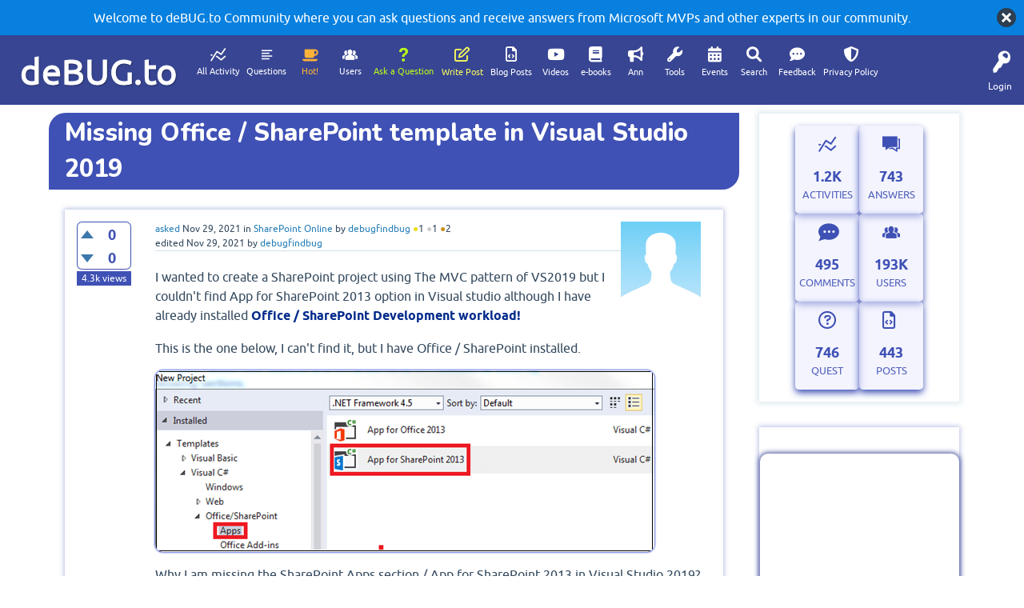

--- FILE ---
content_type: text/html; charset=utf-8
request_url: https://www.google.com/recaptcha/api2/aframe
body_size: 266
content:
<!DOCTYPE HTML><html><head><meta http-equiv="content-type" content="text/html; charset=UTF-8"></head><body><script nonce="p56Nt5s8eF8ttz7vC6jS5w">/** Anti-fraud and anti-abuse applications only. See google.com/recaptcha */ try{var clients={'sodar':'https://pagead2.googlesyndication.com/pagead/sodar?'};window.addEventListener("message",function(a){try{if(a.source===window.parent){var b=JSON.parse(a.data);var c=clients[b['id']];if(c){var d=document.createElement('img');d.src=c+b['params']+'&rc='+(localStorage.getItem("rc::a")?sessionStorage.getItem("rc::b"):"");window.document.body.appendChild(d);sessionStorage.setItem("rc::e",parseInt(sessionStorage.getItem("rc::e")||0)+1);localStorage.setItem("rc::h",'1769242452930');}}}catch(b){}});window.parent.postMessage("_grecaptcha_ready", "*");}catch(b){}</script></body></html>

--- FILE ---
content_type: text/css
request_url: https://debug.to/qa-plugin/badges-master/badges-style.css
body_size: 3838
content:
/*
	Plugin Name: Badges Q2A
	Plugin URI: https://github.com/heliochun/q2a-badges
	Plugin Version: 4.9
	
	Extension Author: Helio Chun (Gold Developer)
	Extension Author URI: https://twitter.com/TweetChun
*/

.badge-bronze, .badge-silver, .badge-gold {
    display: inline-block;
    background-color: #424242;
    color: #fff;
	font-size: 13px;
	line-height: 24px;
    font-weight: 400;
	text-align: left;
	white-space: nowrap;
	padding: 2px 10px 2px 7px;
    margin-bottom: 5px;
    border: 0;
    border-top-left-radius: 30px;
    border-bottom-left-radius: 30px;
	border-top-right-radius: 10px;
    border-bottom-right-radius: 10px;
    box-shadow: 0 2px 2px 0 rgba(0, 0, 0, 0.14),
				0 1px 5px 0 rgba(0, 0, 0, 0.12),
				0 3px 1px -2px rgba(0, 0, 0, 0.2);
}
.badge-bronze:before, .badge-silver:before, .badge-gold:before {
    content: "";
    height: 10px;
    width: 10px;
    display: inline-block;
    margin-right: 8px;
    border-radius: 50%;
	vertical-align: sub;
    border: 2px solid #FFF;
}

.badge-bronze:before {
	background-color: #a57f30;
}
.badge-silver:before {
	background-color: #B4B8BC;
}
.badge-gold:before {
	background-color: #FFCC01;
}

/* single dot */
.badge-bronze-medal {
    color: #CB9114;
}
.badge-silver-medal {
    color: #CDCDCD;
}
.badge-gold-medal {
    color: #FFCC01;
}

.badge-bronze br, .badge-silver br, .badge-gold br {
    content: "";
    display: inline-block;
    height: 0;
    width: 5px;
}

.badge-count {
    background-color: #fff;
    color: #9E9E9E;
    padding: 5px 6px;
}
.badge-count-link {
	cursor: pointer;
	color: #039BE5;
}

/* Badge Notifier */
.notify-container {
    position: fixed;
    left: 25px;
    bottom: 25px;
    max-width: 520px;
	z-index: 9999;
}
.badge-notify {
    padding: 10px 40px 10px 25px;
    text-align: left;
    background-color: #424242;
	font-family: inherit;
	font-weight: 400;
    color: #fff;
	box-shadow: 0 8px 10px 1px rgba(0,0,0,0.14),
				0 3px 14px 2px rgba(0,0,0,0.12),
				0 5px 5px -3px rgba(0,0,0,0.2);
}
.badge-notify a {
    color: #90CAF9;
}

.badge-profile-check {
    display: block;
}

.notify-close {
    position: absolute;
    top: 4px;
    right: 10px;
    color: #90CAF9;
    font-weight: 600;
    cursor: pointer;
}

table.badge-user-tables {
    width: 100%;
}
td.badge-user-table {
    vertical-align: top;
	padding: 0 5px;
	width: 33.3%;
}
.badge-user-table table {
    width: 100%;
}
.badge-user-table .qa-form-wide-label {
    padding: 0;
}
h3.badge-title {
    background-color: #eee;
    padding: 10px;
}


.badge-bronze-medal, .badge-silver-medal, .badge-gold-medal {
    font-size: 20px;
}


table.badge-entry {
    width: 100%;
}

.badge-entry-badge td:first-of-type {
    width: 25%;
}
.badge-entry-badge td:nth-child(2) {
    width: 60%;
}
.badge-entry-badge td:nth-child(3) {
    width: 15%;
	text-align: right;
}


.badgeGroup {
    border-top: 1px solid #E0E0E0;
    padding: .6rem 0;
}

.badge-entry-desc {
    font-size: 14px;
    line-height: normal;
}

/* Widget */
.badge-widget-entry {
	font-size: 14px;
    margin-bottom: 2px;
}
.badge-medals-widget {
    white-space: nowrap;
	display: inline-block;
}


/* Remove wall posts in profile Badges Tab */
.badges-tabs-content .qa-part-message-list {
    display: none;
}
.qa-part-form-badges-list {
    width: 100%;
    overflow: hidden;
}


@media (max-width: 630px){
	td.badge-user-table {
		width: 100%;
		display: block;
		font-size: 13px;
		padding: 0;
		margin-top: 5px;
	}
	h3.badge-title {
		font-weight: 400;
		background-color: #f5f5f5;
	}
	
	/* Badges Page */
	.qa-part-custom2 {
		padding: 10px;
	}
	.badge-entry-badge td:first-of-type {
		width: 45%;
	}
	.badge-entry-desc {
		font-size: 13px;
		padding: 6px 0;
		display: inline-block;
	}

	.notify-container {
		width: auto;
		max-width: 100%;
		left: 8px;
		right: 8px;
		bottom: 8px;
	}
}

--- FILE ---
content_type: application/javascript
request_url: https://debug.to/JS/CustomTopJS21.js
body_size: 17836
content:

$(document).ready(function(){



$('#preloader').velocity({ opacity: 0 }, { visibility: "hidden", duration: 500 });

//$(".qa-activity-count-item:nth-child(2)").remove();
//$(".qa-activity-count-item:nth-child(2)").remove();
var total =0;
var other=0;


$(".qa-nav-cat-list").find("li:not(:has(ul))").each(function(){
 var x = $(this).text();
if(x.indexOf("(")> -1)
total  = parseInt(total) + parseInt(x.split(/[()]/)[1]);

if(x.indexOf("Posts")> -1
|| x.indexOf("Videos")> -1
|| x.indexOf("e-books")> -1
|| x.indexOf("Links")> -1
|| x.indexOf("Announcements")> -1
|| x.indexOf("Events")> -1
|| x.indexOf("Tools")> -1
|| x.indexOf("Jobs")> -1
|| x.indexOf("Company Review")> -1
|| x.indexOf("Community Leaders")> -1
|| x.indexOf("Blog Post")> -1
)
{ 
other = parseInt(other) + parseInt(x.match(/\d+/));
}
});

var quest= parseInt(total) - parseInt(other);
$(".qa-activity-count").append('<p class="qa-activity-count-item"><span class="qa-activity-count-data">'+quest+'</span> <a  href="/questions">Quest</a></p>');
//alert(quest);


$(".qa-nav-cat-list").find("li").each(function(){
   var x = $(this).text();
   var num = x.match(/\d+/);

if(x.indexOf("Posts")> -1)
{ 
$(".qa-activity-count").append('<p class="qa-activity-count-item"><span class="qa-activity-count-data">'+num+'</span> <a  href="/questions/posts">Posts</a></p>');
}
else if(x.indexOf("Videos")> -1)
{ 
$(".qa-activity-count").append('<p class="qa-activity-count-item"><span class="qa-activity-count-data">'+num+'</span> <a  href="/questions/posts/Videos">Videos</a></p>');
}
else  if(x.indexOf("e-books")> -1)
{
$(".qa-activity-count").append('<p class="qa-activity-count-item"><span class="qa-activity-count-data">'+num+'</span> <a  href="/questions/posts/ebooks">e-books</a></p>');
}
else if(x.indexOf("Links")> -1)
{
$(".qa-activity-count").append('<p class="qa-activity-count-item"><span class="qa-activity-count-data">'+num+'</span> <a  href="/questions/posts/links">Links</a></p>');
}
else  if(x.indexOf("Announcements")> -1)
{
$(".qa-activity-count").append('<p class="qa-activity-count-item"><span class="qa-activity-count-data">'+num+'</span> <a  href="/questions/posts/announcements">announces</a></p>');
}
else  if(x.indexOf("Events")> -1)
{
$(".qa-activity-count").append('<p class="qa-activity-count-item"><span class="qa-activity-count-data">'+num+'</span> <a  href="/questions/posts/events">Events</a></p>');
}
else  if(x.indexOf("Tools")> -1)
{
$(".qa-activity-count").append('<p class="qa-activity-count-item"><span class="qa-activity-count-data">'+num+'</span> <a  href="/questions/posts/tools">Tools</a></p>');
}

  
});

/*$(".qa-related-qs").html(function(index, html) {
 return html.replace('questions', 'Posts')
});*/


$(".qa-activity-count-item:first").html(function(index, html) {
    return html.replace('questions', '<a  href="/activity">Activities</a>');
});

$(".qa-activity-count-item:nth-child(4)").html(function(index, html) {
    return html.replace('users', '<a  href="/users">Users</a>');
});

$(".qa-activity-count-item:nth-child(2)").html(function(index, html) {
    return html.replace('answers', '<a  href="/questions">Answers</a>');
});

$(".qa-activity-count-item:nth-child(3)").html(function(index, html) {
    return html.replace('comments', '<a  href="/questions">Comments</a>');
});
/*if(window.location.href.indexOf("/user") > -1)
{
	$(".qa-nav-sub-questions a.qa-nav-sub-link").text("All Posts");
	$("tr#questions td.qa-form-wide-label").text("Posts:");
}*/

if(window.location.href.indexOf("/categories") > -1)
{
		$(".qa-browse-cat-note a").html(function(index, html) {
 return html.replace('questions', 'Posts');
});



	$(".qa-browse-cat-note a").html(function(index, html) {
 return html.replace('question', 'Post');
});
}

if(window.location.href.indexOf("/Videos")>-1
|| window.location.href.indexOf("/ebooks")>-1 
|| window.location.href.indexOf("/links")>-1  
|| window.location.href.indexOf("/announcements")>-1  
|| window.location.href.indexOf("/tools")>-1  
|| window.location.href.indexOf("/events")>-1  
|| window.location.href.indexOf("/jobs")>-1 
|| window.location.href.indexOf("/company-Review")>-1  
|| window.location.href.indexOf("/community-leaders")>-1  
|| window.location.href.indexOf("/activity") > -1
|| window.location.href.indexOf("/search") > -1
|| window.location.href.indexOf("/tag") > -1
|| window.location.href.indexOf("/posts") > -1
|| (window.location.href.indexOf("/user") > -1 )
|| (window.location.href.indexOf("/blog") > -1 )
//&& window.location.href.endsWith("questions"))
)
{
   
//$('.qa-a-count').hide();
//$(".qa-voting").show();
$('.qa-suggest-next').hide();

if(window.location.href.indexOf("/activity") > -1)
{
$(".qa-q-item-stats").hide(); 
$(".qa-q-item-what").each(function(){
if($(this).text() == "asked" ) 
{
$(this).html("posted");
}
});

    $(".qa-q-item-main").each(function(){
        if($('.qa-q-item-where-data',this).text()=="Events")
        $(this).before("<div class='eventicon'></div>");
        else if($('.qa-q-item-where-data',this).text()=="Jobs")
        $(this).before("<div class='jobicon'></div>");
        else if($('.qa-q-item-where-data',this).text()=="Videos")
        $(this).before("<div class='courseicon'></div>");
        else if($('.qa-q-item-where-data',this).text()=="Posts" || $('.qa-q-item-where-data',this).text()=="Blog Post")
        $(this).before("<div class='posticon'></div>");
        else if($('.qa-q-item-where-data',this).text()=="e-books")
        $(this).before("<div class='bookicon'></div>");
        else if($('.qa-q-item-where-data',this).text()=="Announcements")
        $(this).before("<div class='annicon'></div>");
        else if($('.qa-q-item-where-data',this).text()=="Links")
        $(this).before("<div class='linkicon'></div>");
        else if($('.qa-q-item-where-data',this).text()=="Tools")
        $(this).before("<div class='toolicon'></div>");
        else if($('.qa-q-item-where-data',this).text()=="Company Review")
        $(this).before("<div class='compicon'></div>");
        else if($('.qa-q-item-where-data',this).text()=="Community Leaders")
        $(this).before("<div class='usericon'></div>");
        else
        $(this).before("<div class='questicon'></div>");
    });
}
else{
$(".qa-q-item-what").html("posted");



  /*$('.qa-main-heading h1').each(function() {
        var text = $(this).text();
        $(this).text(text.replace('Recent questions and answers', 'Recent')); 
    });*/
	
/*	$('.qa-main-heading h1').each(function() {
        var text = $(this).text();
		$(this).text(text.replace('questions', 'post')); 
    });*/


/*$(".qa-nav-sub-questions a.qa-nav-sub-link").text("All Posts");*/
}
}
else
{
$(".qa-category-link:contains('Videos')").closest('.qa-q-list-item').hide(); 
$(".qa-category-link:contains('e-books')").closest('.qa-q-list-item').hide(); 
$(".qa-category-link:contains('Links')").closest('.qa-q-list-item').hide(); 
$(".qa-category-link:contains('Announcements')").closest('.qa-q-list-item').hide(); 
$(".qa-category-link:contains('Tools')").closest('.qa-q-list-item').hide(); 
$(".qa-category-link:contains('Events')").closest('.qa-q-list-item').hide(); 
$(".qa-category-link:contains('Jobs')").closest('.qa-q-list-item').hide(); 
$(".qa-category-link:contains('Company Review')").closest('.qa-q-list-item').hide(); 
$(".qa-category-link:contains('Community Leaders')").closest('.qa-q-list-item').hide(); 
$(".qa-category-link:contains('Posts')").closest('.qa-q-list-item').hide(); 
$(".qa-category-link:contains('Blog Post')").closest('.qa-q-list-item').hide(); 
}


//if(window.location.href.indexOf("/questions") > -1)
//{
//$('.qa-a-count').show();
//$(".qa-voting").hide();
//}
/*else
{
    $('.qa-a-count').hide();
$(".qa-voting").show();
}*/



if($(".qa-q-view-where-data").text()=="Videos"
|| $(".qa-q-view-where-data").text()=="Jobs"
|| $(".qa-q-view-where-data").text()=="Tools"
|| $(".qa-q-view-where-data").text()=="e-books"
|| $(".qa-q-view-where-data").text()=="Links"
|| $(".qa-q-view-where-data").text()=="Announcements"
|| $(".qa-q-view-where-data").text()=="Events"
|| $(".qa-q-view-where-data").text()=="Company Review"
|| $(".qa-q-view-where-data").text()=="Community Leaders"
|| $(".qa-q-view-where-data").text()=="Blog Post"
|| $(".qa-q-view-where-data").text()=="Posts"
)
{

$(".qa-q-view-meta .qa-q-view-what").eq(1).hide();
$(".qa-q-view-meta .qa-q-view-when").eq(1).hide();
$(".qa-q-view-meta .qa-q-view-who").eq(1).hide();
$(".qa-q-view-meta a.qa-q-view-what").html("Posted");
$(".qa-q-view-closed").hide();
$("#q_doanswer").hide();
//
}

if($(".qa-q-view-where-data").text()=="Company Review")
{
    $("#q_doanswer").show();
    $("#q_doanswer").attr('value', 'Write Review');
    $(".qa-form-tall-button-answer").attr('value', 'Submit Review');
    $("#q_doanswer").attr('title', 'Write Review');
    $("#anew h2:contains('Your answer')").text("Your Review"); 
    $(".qa-form-tall-note").html("<p style='color:red'><strong>Any positive or negative review of you must be the result of your personal experience with this company.</strong></p></br><p>To write valuable review, Please do the following:</p><ul><li>Be polite and avoid obscene words,</li><li>As per your review, upvote or downvote the main thread,<li>You are free to write your review with your preferred language,</li></li><li>Tell us your experience with evidence,</li><li>List Cons,</li><li>List Pros,</li><li>Provide advice to Management.</li></ul>");
}
// change commented
$("h2:contains('Your comment on this question:')").text("What's on your mind!"); 

// check if ask question clciked



  // change on New posts

if(window.location.href.indexOf("/ask?cat") > -1)
{
    
if($('#category_0 :selected').text()=="Posts / Videos"
|| $('#category_0 :selected').text()=="Posts / Jobs"
|| $('#category_0 :selected').text()=="Posts / Tools"
|| $('#category_0 :selected').text()=="Posts / e-books"
|| $('#category_0 :selected').text()=="Posts / Links"
|| $('#category_0 :selected').text()=="Posts / Announcements"
|| $('#category_0 :selected').text()=="Posts / Events"
|| $('#category_0 :selected').text()=="Posts / Company Review"
|| $('#category_0 :selected').text()=="Posts / Community Leaders"
|| $('#category_0 :selected').text()=="Posts / Blog Post"
|| $('#category_0 :selected').text()=="Posts"
)
{
    
//remove highlight from Ask question tab
	$('.qa-nav-main-ask a.qa-nav-main-link').removeClass('qa-nav-main-selected');
    $('.qa-nav-main-custom-32 a.qa-nav-main-link').addClass('qa-nav-main-selected');
	
	//change header
	$(".qa-main-heading").text("New " + $('#category_0 :selected').text().slice(0,-1)+"!");
	// change question title to post title
	$(".qa-form-tall-label:contains('The question in one sentence:')").text($('#category_0 :selected').text().slice(0,-1)+ ' Title:'); 
	$(".qa-form-tall-label:contains('More information for the question:')").text($('#category_0 :selected').text().slice(0,-1)+ ' Body:');
	
	//change error message
	$('.qa-error').each(function() {
        var text = $(this).text();
        $(this).text(text.replace('ask a question.', 'add a new ' + $('#category_0 :selected').text().slice(0,-1))); 
    });
	
	//change button
	$(".qa-form-tall-button-ask").attr('value', 'Post!');
	
	//change note
		
	$(".qa-form-tall-note:contains('clear details to can help you faster')").hide(); 
	$(".qa-form-tall-label:contains('if my question is answered or commented on')").hide(); 

// change suggested

$('body').bind("DOMSubtreeModified",function(){
$(".qa-ask-similar-title:contains('Before proceeding, please check your question was not asked already:')").text('Before proceeding, please check your '+ $('#category_0 :selected').text().slice(0,-1)+' was not added already:'); 
$('#category_1 option').each(function() {
    if ( $(this).val() == '4'
||	$(this).val() == '61'
||	$(this).val() == '81'
||	$(this).val() == '22'
||	$(this).val() == '63'
||	$(this).val() == '54'
||	$(this).val() == '88'
||	$(this).val() == '23'
||	$(this).val() == '70'
||	$(this).val() == '72'
||	$(this).val() == '60'
||	$(this).val() == '46'
||	$(this).val() == '24'
||	$(this).val() == '68'
||	$(this).val() == '35'
||	$(this).val() == '55'
||	$(this).val() == '79'
||	$(this).val() == '20'
||	$(this).val() == '34'
||	$(this).val() == '33'
||	$(this).val() == '21'
||	$(this).val() == '47'
||	$(this).val() == '37'
||	$(this).val() == '43'
||	$(this).val() == '94'
||	$(this).val() == '96'
||	$(this).val() == '16'
||	$(this).val() == '93'
||	$(this).val() == '76'
) {
        $(this).remove();
    }
});
});

//clear items
}
else
{
	
$('body').bind("DOMSubtreeModified",function(){
$('#category_1 option').each(function() {
if ( $(this).val() == '91'
||	$(this).val() == '45'
||	$(this).val() == '90'
||	$(this).val() == '89'
||	$(this).val() == '48'
||	$(this).val() == '86'
||	$(this).val() == '52'
||	$(this).val() == '87'
||	$(this).val() == '53'
||	$(this).val() == '49'
||	$(this).val() == '38'
) {
        $(this).remove();
    }
});
});

}
}




  // chnage on Edit

if($(location).attr('href').indexOf("state=edit") > -1)
{
if($('#q_category_0 :selected').text()=="Posts / Videos"
|| $('#q_category_0 :selected').text()=="Posts / Jobs"
|| $('#q_category_0 :selected').text()=="Posts / Tools"
|| $('#q_category_0 :selected').text()=="Posts / e-books"
|| $('#q_category_0 :selected').text()=="Posts / Links"
|| $('#q_category_0 :selected').text()=="Posts / Announcements"
|| $('#q_category_0 :selected').text()=="Posts / Events"
|| $('#q_category_0 :selected').text()=="Posts / Company Review"
|| $('#q_category_0 :selected').text()=="Posts / Community Leaders"
|| $('#q_category_0 :selected').text()=="Posts / Blog Post"
|| $('#q_category_0 :selected').text()=="Posts"
)
{
	$(".qa-main-heading").html("<h1>Edit " + $('#q_category_0 :selected').text().slice(0,-1)+"!</h1>");
	// change question title to post title
	$(".qa-form-tall-label:contains('The question in one sentence:')").text($('#q_category_0 :selected').text().slice(0,-1)+ ' Title:'); 
	$(".qa-form-tall-label:contains('More information for the question:')").text($('#q_category_0 :selected').text().slice(0,-1)+ ' Body:');
}
}




// add ads within answer <br />
/*
var adArticle = '<div align="center"><ins class="adsbygoogle" style="display:block" data-ad-client="ca-pub-6944331789033853" data-ad-slot="9995743706" data-ad-format="auto" data-full-width-responsive="true"></ins><script> (adsbygoogle = window.adsbygoogle || []).push({});</script></div>'
var mainAnswer = $(".qa-a-item-content");
var allAnswers = $(".qa-a-list-item");
var answerImage = $(".qa-a-item-content img");
var answerPre = $(".qa-a-item-content pre");
var answerBlockquote = $(".qa-a-item-content blockquote");



var wordCount = mainAnswer.text().replace(/[^\w ]/g, "").split(/\s+/).length
//console.log(wordCount);
var answersCount = allAnswers.length;
var imageCount = answerImage.length;
var preCount = answerPre.length;
var blockquoteCount = answerBlockquote.length;
if(answersCount>1)
{
	
	//$('<div>quote</div>').insertAfter(".qa-a-list-item");
	$(adArticle).insertAfter(".qa-a-list-item:eq(0)");
	if(answersCount>2)
	{
	var i = answersCount - 1
	$(adArticle).insertAfter(".qa-a-list-item:eq(" + i + ")");
	}
}
else
{




mainAnswer.each(function() {
//wordCount < 150)
	if (wordCount < 250) {
		//console.log(preCount);
		if (preCount > 0) {
			if(preCount > 2)
			{
			var x = preCount - 2;
			$(adArticle).insertAfter($(this).find("pre:eq(" + x + ")"));
			}
			else{
				var x = preCount - 1;
			$(adArticle).insertAfter($(this).find("pre:eq(" + x + ")"));
			}
		} else if (imageCount > 0) {
			if(imageCount > 2)
			{
			var x = imageCount - 2;
			$(adArticle).insertAfter($(this).find("img:eq(" + x + ")"));
			}
			else{
				var x = imageCount - 1;
			$(adArticle).insertAfter($(this).find("img:eq(" + x + ")"));
			}
			
		} else if (blockquoteCount > 0){
			if(blockquoteCount > 2)
			{
			var x = blockquoteCount - 2;
			$(adArticle).insertAfter($(this).find("blockquote:eq(" + x + ")"));
			}
			else{
				var x = blockquoteCount - 1;
			$(adArticle).insertAfter($(this).find("blockquote:eq(" + x + ")"));
			}
			
		} else{
			//.qa-a-item-content
			$(adArticle).insertAfter(".qa-a-list-item");
		}
	} else {


if (imageCount > 0 || preCount > 0 || blockquoteCount > 0) {
	var inserts =0;
if (imageCount > 0)
{
	//console.log("imageCount" + imageCount);
	if (imageCount > 2) {

				var i = imageCount - 2
				$(adArticle).insertAfter($(this).find("img:eq(" + i + ")"));
			} else {
				var i = imageCount - 1
				$(adArticle).insertAfter($(this).find("img:eq(" + i + ")"));
			}
			inserts= inserts +1;
	
} 

 if (preCount > 0) {
	 
	 //console.log("inserts" + inserts);
	 //console.log("preCount" + preCount);
	 if(inserts>0)
	 {
			
			$(adArticle).insertAfter($(this).find("pre:eq(0)"));
	 } else {
		 var x = preCount - 1;
		$(adArticle).insertAfter($(this).find("pre:eq(" + x + ")"));
	 }
	 
			
inserts= inserts +1;
		}
		
		
		if(inserts<2)
		{
		if (blockquoteCount > 0) {
//console.log("blockquoteCount" + blockquoteCount);
				var x = blockquoteCount - 1;
				$(adArticle).insertAfter($(this).find("blockquote:eq(" + x + ")"));
			} 
		}
}
else{
			//.qa-a-item-content
			$(adArticle).insertAfter(".qa-a-list-item");
		}


	}

});
}


// Add ads within article
$(adArticle).insertAfter('.cusads');*/

});


